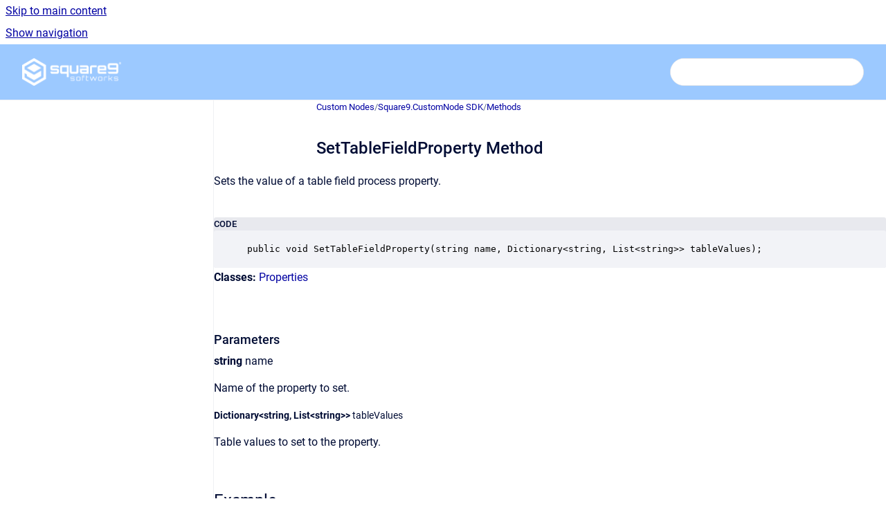

--- FILE ---
content_type: text/html
request_url: https://knowledge.square-9.com/cn/settablefieldproperty-method
body_size: 6198
content:
<!doctype html>
            
        
    
        
<html class="no-js" lang="en" data-vp-page-id="168526221" data-vp-page-template="article">
    
    
    
<head>
    <!--CDP_HEAD_START-->
        <!--CDP_HEAD_END-->
    <meta charset="utf-8">
    <meta http-equiv="x-ua-compatible" content="ie=edge">
    <meta name="viewport" content="width=device-width, initial-scale=1">
    <meta name="repository-base-url" content="../cn">
                <meta name="source-last-modified" content="2020-08-06T16:01Z">
    
    <meta name="Help Center Version"
          content="1.4">
    
        
    <link rel="icon" href="https://knowledge.square-9.com/gs61/GS61.png?inst-v=f2aea9d3-013c-4647-8289-13c65dc8120e">
    <link rel="apple-touch-icon" href="https://knowledge.square-9.com/gs61/GS61.png?inst-v=f2aea9d3-013c-4647-8289-13c65dc8120e">

            <link rel="canonical" href="https://knowledge.square-9.com/cn/settablefieldproperty-method">
                                            <link rel="alternate" hreflang="en" href="https://knowledge.square-9.com/cn/settablefieldproperty-method">

                                    <link rel="alternate" hreflang="x-default" href="https://knowledge.square-9.com/cn/settablefieldproperty-method">
                                        
    


<!-- HelpCenter config -->


                                                                                                                                                                                                                                                                                                                                                                                                                                                                                                                                                                                                                                                                                                                                                                                                                                                                                                                                                                                                                                                                                                                                                                                                                                                                                                                                                                                                                                                                                                                                                                                                                                                                                                                                                                                                                                                                                                                                                                                                                                                                                                                                                                                
    
                                                                                                    

    <!-- Primary Meta Tags -->
    <meta name="title" content="SetTableFieldProperty Method">
            <meta name="description" content="Sets the value of a table field process property.">
    <meta property="og:description" content="Sets the value of a table field process property.">
    <meta property="twitter:description" content="Sets the value of a table field process property.">

        
    
    <!-- Open Graph / Facebook -->
    <meta property="og:type" content="website">
    <meta property="og:url" content="https://knowledge.square-9.com/cn/settablefieldproperty-method">
    <meta property="og:title" content="SetTableFieldProperty Method">
    <meta property="og:image" content="https://knowledge.square-9.com/__assets-f2aea9d3-013c-4647-8289-13c65dc8120e/image/logo_white.png">


    <!-- Twitter -->
    <meta property="twitter:card" content="summary_large_image">
    <meta property="twitter:title" content="SetTableFieldProperty Method">
    <meta property="twitter:image" content="https://knowledge.square-9.com/__assets-f2aea9d3-013c-4647-8289-13c65dc8120e/image/logo_white.png">

    
    <script>
        var hasCookieNotice = false;
        var usesCookieOptInStrategy = true;
        var cookieRelatedFeatures = [];

        function isSitePreview() {
            var previewStagingUrlMatcher = /\/~preview-([a-f0-9]{8}-[a-f0-9]{4}-[a-f0-9]{4}-[a-f0-9]{4}-[a-f0-9]{12})\//;
            return previewStagingUrlMatcher.test(window.location.href);
        }

        function hasSiteViewerGivenConsentForTracking() {
            try {
                return window.localStorage.getItem('shc-cookies') === 'enabled';
            } catch (e) {
                return false;
            }
        }

        function hasSiteViewerRefusedConsentForTracking() {
            try {
                return window.localStorage.getItem('shc-cookies') === 'disabled';
            } catch (e) {
                return false;
            }
        }

        function areCookiesEnabled() {
                        if (!hasCookieNotice) {
                return true;
            }

                        if (usesCookieOptInStrategy) {
                                if (hasSiteViewerGivenConsentForTracking()) {
                    return true;
                }
            } else {
                                if (!hasSiteViewerRefusedConsentForTracking()) {
                    return true;
                }
            }

            return false;
        }

        var registerCookieRelatedFeature = function (featureFunction) {

                                                
            if (typeof featureFunction === 'function') {
                cookieRelatedFeatures.push(featureFunction);
            }
        }

        var initializeCookieRelatedFeatures = function () {

                                    
            if (!areCookiesEnabled()) {
                return;
            }
            window.scrollHelpCenter.areCookiesEnabled = true;
            for (const cookieRelatedFeature of cookieRelatedFeatures) {
                try {
                    cookieRelatedFeature();
                } catch (e) {
                    console.error(e);
                }
            }
        }

        
        window.scrollHelpCenter = {
            collection: JSON.parse('{\"members\":[{\"name\":\"GlobalSearch\",\"prefix\":\"gs61\"},{\"name\":\"GlobalCapture\",\"prefix\":\"gc230\"},{\"name\":\"Square 9 Support Knowledge Base\",\"prefix\":\"s9skb\"},{\"name\":\"GlobalAction\",\"prefix\":\"g5\"},{\"name\":\"GlobalForms 10\",\"prefix\":\"gf10\"},{\"name\":\"GlobalSearch for Business Essentials\",\"prefix\":\"gfbe\"},{\"name\":\"Custom Nodes\",\"prefix\":\"cn\"},{\"name\":\"GlobalSearch Go\",\"prefix\":\"gsgo\"}],\"currentContentSource\":{\"name\":\"Custom Nodes\",\"prefix\":\"cn\"}}'),
            source: {
                confluenceBaseUrl: 'https://square9softworks.atlassian.net/wiki',
                confluencePageId: '168526221',
                confluenceSpaceKey: 'CN',
            },
            contentSourceKey: 'SPACE:CN',
            siteKey: '1d39a77d-a3dc-408a-afce-3c7e4ac1045a',
            customJsSrc: null,
            isSitePreview: isSitePreview(),
            areCookiesEnabled: areCookiesEnabled(),
            excludePageLabel: 'scroll-help-center-exclude-page',
            hasCookieNotice: hasCookieNotice,
            usesCookieOptInStrategy: usesCookieOptInStrategy,
            registerCookieRelatedFeature: registerCookieRelatedFeature,
            initializeCookieRelatedFeatures: initializeCookieRelatedFeatures,
            isPortal: false,
            isSearch: false,
            isError: false,
            isOverview: false,
            viewportLink: '../?l=en',
            relSiteRootPath: '../',
            siteInstanceId: 'f2aea9d3-013c-4647-8289-13c65dc8120e',
            theme: {
                root: {
                    absoluteLink: '../?l=en'
                },
                header: {
                    displaySpaceName: false,
                    links: JSON.parse('[]'),
                    logo: {
                        url: '../__assets-f2aea9d3-013c-4647-8289-13c65dc8120e/image/logo_white.png',
                        alt: 'Square 9 Documentation Hub'
                    },
                },
                cookieNotice: {
                    display: false,
                    headingText: 'Cookie Notice',
                    descriptionText: 'Please read our privacy statement.',
                    link: {
                        url: '',
                        text: ''
                    }
                }
            },
            integrations: {
                jiraServiceDesk: {
                    key: ''
                },
                intercom: {
                    appId: ''
                },
                zendesk: {
                    url: ''
                },
                aiSearch: {
                    enabled: true
                }
            },
            repository: {
                link: '../cn',
                name: 'Custom Nodes'
            },
            versionLinksForPage: JSON.parse('null'),
            variantLinksForPage: JSON.parse('null'),
            languageLinksForPage: JSON.parse('[{\"displayName\":\"English\",\"code\":\"en\",\"toLanguageLink\":\"..\/cn\/settablefieldproperty-method\",\"fallback\":false}]'),
            defaultLanguageCode: 'en'        };
    </script>

            <script defer src="https://vpc-integrations.scroll-viewport.addons.k15t.com/embeds/ai-search/index.js"></script>
    
            
    

    
        
    <link rel="stylesheet" href="../__theme/css/app--9d49c7a6f16d6f27f169.css">

    
    
    
<style>
            :root {
                        --_vpt-INTERNAL-footer-background: #385071;
        --_vpt-INTERNAL-footer-foreground: #FFF;
        --_vpt-INTERNAL-header-background: #9cc9ff;
        --_vpt-INTERNAL-header-foreground: #FFFFFF;

        /* @deprecated */
        --vp-portal-banner-background-image: url('../../__assets-f2aea9d3-013c-4647-8289-13c65dc8120e/image/AdobeStock_282596489.jpeg');
        /* @deprecated */
        --vp-portal-banner-text-color: #FFF;
        /* @deprecated */
        --vp-space-banner-background-image: url('../header-background--b27bdbd2502a69f032bd.jpg');
        /* @deprecated */
        --vp-space-banner-text-color: #FFF;
    }
</style>

    <title>SetTableFieldProperty Method</title>

        </head>
    <!-- pageid attribute is deprecated - please use data-vp-page-id on html element instead -->
    <body pageid="168526221" class="flex flex-col min-h-screen">
                    <div id="vp-js-cookies__notice"></div>
            <vp-a11y-skip-controller>
                <a class="vp-a11y-skip-trigger" href="#content">
                    <i18n-message i18nkey="navigation.skip.to.main.label">
                        Skip to main content
                    </i18n-message>
                </a>
            </vp-a11y-skip-controller>
            <button type="button" class="vp-a11y-skip-trigger vp-js-a11y-navigation-toggle">
                <i18n-message i18nkey="navigation.open.label">
                    Show navigation
                </i18n-message>
            </button>
        
        

<header data-vp-component="header" class="header hc-header-background-color">
    <div class="header__navigation relative">
        <div class="hc-header-background-color relative z-10" id="site-navigation">
            <div class="top-bar header__navigation--large vp-container hc-header-background-color hc-header-font-color">
                <div class="top-bar-left">
                    <ul class="flex flex-wrap flex-row gap-4 items-center relative m-0 p-0 list-none hc-header-background-color">
                        <li class="leading-none align-self-center header__navigation--logo">
                            <vp-localized-link>
                                <a href="../?l=en">
                                    <img src="../__assets-f2aea9d3-013c-4647-8289-13c65dc8120e/image/logo_white.png" alt="">
                                    <i18n-message class="sr-only" i18nKey="header.home.label">
                                        Go to homepage
                                    </i18n-message>
                                </a>
                            </vp-localized-link>
                        </li>
                                            </ul>
                </div>
                <div class="top-bar-right no-print">
                    <div class="header__navigation--large__menu hc-header-background-color">
                        <ul class="flex flex-row m-0 p-0 list-none render-links">
                            
                        </ul>
                                                                            <div class="my-auto list-none ml-4">
                                    

        
        
    
    <div
        data-vp-id="search-bar-placeholder"
        data-vp-component="search-bar"
        data-vp-variant=""
        class="vp-search-bar "
        aria-hidden="true"
    >
        <form
            action="/search.html"
            method="GET"
            class="vp-search-bar__input-container"
        >
            <div
                data-vp-component="search-input"
                data-vp-variant="border"
                class="vp-search-input vp-search-input--border"
            >
                <input
                    type="search"
                    autocomplete="off"
                    value=""
                    class="vp-search-input__input"
                    style="margin-right: 0;"
                >
            </div>
        </form>
    </div>

    
    <script data-vp-id="search-bar-config" type="application/json">
        {
            "hasContentSourceFilter": false,
            "hasQuickSearch": true,
            "variant": ""
        }
    </script>
                            </div>
                                            </div>

                    <button type="button" class="vp-js-header-search-toggle vp-button header__navigation--button hc-header-font-color">
                        <svg
                            data-vp-id="header-search-toggle-icon"
                            data-vp-component="icon"
                            xmlns="http://www.w3.org/2000/svg"
                            width="20"
                            height="20"
                            viewBox="0 0 20 20"
                            fill="none"
                            aria-hidden="true"
                        >
                            <path d="M8.99452 14.5C10.5121 14.5 11.809 13.9669 12.8854 12.9007C13.9618 11.8345 14.5 10.5361 14.5 9.00548C14.5 7.48794 13.9631 6.19097 12.8893 5.11458C11.8155 4.03819 10.519 3.5 9 3.5C7.46786 3.5 6.16816 4.0369 5.1009 5.11071C4.03363 6.18453 3.5 7.48096 3.5 9C3.5 10.5321 4.0331 11.8318 5.09929 12.8991C6.1655 13.9664 7.46391 14.5 8.99452 14.5ZM9 16C8.02913 16 7.11974 15.816 6.27185 15.4479C5.42395 15.0799 4.68056 14.5799 4.04167 13.9479C3.40278 13.316 2.90278 12.576 2.54167 11.728C2.18056 10.88 2 9.97053 2 8.99956C2 8.04152 2.18403 7.13542 2.55208 6.28125C2.92014 5.42708 3.41864 4.68387 4.04758 4.0516C4.67653 3.41935 5.41569 2.91935 6.26508 2.5516C7.11449 2.18387 8.02548 2 8.99806 2C9.95769 2 10.8646 2.18403 11.7188 2.55208C12.5729 2.92014 13.316 3.42014 13.9479 4.05208C14.5799 4.68403 15.0799 5.42612 15.4479 6.27835C15.816 7.13058 16 8.0381 16 9.00094C16 9.83365 15.8615 10.6213 15.5846 11.3638C15.3078 12.1062 14.9254 12.7836 14.4375 13.3958L18 16.9583L16.9375 18L13.375 14.4583C12.7668 14.9459 12.0939 15.3247 11.3564 15.5948C10.6188 15.8649 9.83333 16 9 16Z" fill="currentColor"></path>
                        </svg>
                        <i18n-message class="sr-only" i18nKey="search.form.show.label"></i18n-message>
                    </button>
                </div>
            </div>
        </div>
    </div>
</header>

        <div class="flex flex-col flex-grow hc-main-wrapper">
                            


<div class="vp-article vp-container article">
    <div class="vp-article__aside-left no-print">
        <div id="vp-js-desktop__navigation" class="vp-article__aside-left__inner"></div>
    </div>

    <main id="article-content" class="vp-article__content-panel">
                    
    <i18n-message i18nkey="breadcrumb.label" attribute="aria-label" class="vp-breadcrumbs__wrapper">
        <nav class="vp-breadcrumbs" aria-label="Breadcrumb" role="navigation">
            <div class="breadcrumbs-wrapper">
                <ol class="breadcrumbs breadcrumbs--fit-content">
                                            <li>
                                                            <a href="../cn/" rel="prev">Custom Nodes</a>
                                                                                        <span aria-hidden="true">/</span>
                                                    </li>
                                            <li>
                                                            <a href="../cn/square9-customnode-sdk" rel="prev" class="js-breadcrumbs-truncate">Square9.CustomNode SDK</a>
                                                                                        <span aria-hidden="true">/</span>
                                                    </li>
                                            <li>
                                                            <a href="../cn/methods" rel="prev" class="js-breadcrumbs-truncate">Methods</a>
                                                                                </li>
                                    </ol>
            </div>
        </nav>
    </i18n-message>
                        <div id="content" class="vp-a11y-skip-target" tabindex="-1"></div>
                    <div class="vp-article__aside-right no-print">
                <vp-toc data-vp-component="toc" for="main-content">
                    <vp-a11y-skip-controller slot="afterbegin">
                        <a class="vp-a11y-skip-trigger"  href="#article-inner-content">
                            <i18n-message i18nkey="navigation.skip.toc.label">
                                Skip table of contents
                            </i18n-message>
                        </a>
                    </vp-a11y-skip-controller>
                </vp-toc>
            </div>
                <div id="article-inner-content" class="vp-article__wrapper" tabindex="-1">
            <header class="article-header">
                <!-- CSS class article__heading is deprecated and will be removed in the future -->
                <h1 class="vp-article__heading article__heading"><span>SetTableFieldProperty Method</span></h1>
            </header>

            <section id="main-content" class="vp-article__content wiki-content article__content">
                    <div class="contentLayout2">
<div class="columnLayout single" data-layout="single" data-layout-mode="default">
<div class="cell normal" data-type="normal">
<div class="innerCell">
<p>Sets the value of a table field process property.<br clear="none"><br clear="none"></p><div class="code-macro">
        <div class="code-macro__language">
        <span>CODE</span>
    </div>
    <pre><code class="line-numbers language-">public void SetTableFieldProperty(string name, Dictionary&lt;string, List&lt;string&gt;&gt; tableValues);</code></pre>
</div><p><strong>Classes:&nbsp;</strong><a href="../cn/properties-class" data-linked-resource-id="168526166" data-linked-resource-version="10" data-linked-resource-type="page">Properties</a></p><p><br clear="none"></p></div>
</div>
</div>
<div class="columnLayout single" data-layout="single" data-layout-mode="default">
<div class="cell normal" data-type="normal">
<div class="innerCell">
<h4 id="SetTableFieldPropertyMethod-Parameters">Parameters</h4><p><strong>string&nbsp;</strong>name</p><p>Name of the property to set.</p></div>
</div>
</div>
<div class="columnLayout single" data-layout="single" data-layout-mode="default">
<div class="cell normal" data-type="normal">
<div class="innerCell">
<p><strong style="font-size: 14.0px;letter-spacing: 0.0px;" class="legacy-color-text-blue3">Dictionary&lt;string, List&lt;string&gt;&gt;&nbsp;</strong><span style="font-size: 14.0px;font-weight: 400;letter-spacing: 0.0px;" class="legacy-color-text-blue3">tableValues</span></p><p>Table values to set to the property.</p></div>
</div>
</div>
<div class="columnLayout single" data-layout="single" data-layout-mode="default">
<div class="cell normal" data-type="normal">
<div class="innerCell">
<p><br clear="none"></p><p><span style="font-size: 24.0px;letter-spacing: -0.01em;" class="legacy-color-text-blue1">Example</span></p><p>The following example demonstrates adding a row of data to a table field property. The table data is returned from the&nbsp;<a href="../cn/gettablefieldvalues-method" data-linked-resource-id="168526201" data-linked-resource-version="2" data-linked-resource-type="page">GetTableFieldValues</a>&nbsp;method&nbsp;as a&nbsp;<strong>Dictionary&lt;string, List&lt;string&gt;&gt;.&nbsp;</strong>The key of the dictionary represents a column field's name, and the value of the dictionary represents the cells of data belonging to that column. The example table field property has two columns, and a new cell is inserted into each with values corresponding to the name of the column field.</p><div class="code-macro">
        <div class="code-macro__language">
        <span>CODE</span>
    </div>
    <pre><code class="line-numbers language-">var tableData = Process.Properties.GetTableFieldValues("Table Field");
var cellOneValue = "100";
var cellTwoValue = "200";
foreach (var column in tableData)
{
    switch (column.Key)
    {
        case "Cell One": // Column field is named "Cell One"
            column.Value.Add(cellOneValue);
            break;
        case "Cell Two": // Column field is named "Cell Two"
            column.Value.Add(cellTwoValue);
            break;
    }
}
Process.Properties.SetTableFieldProperty("Table Field", tableData);</code></pre>
</div><h2 id="SetTableFieldPropertyMethod-Remarks">Remarks</h2><p>If no property can be found by the parameter "name", an InvalidOperationException will be thrown.</p><p>This method will execute successfully on property regardless if it is backed by a table field value field in the field catalog.&nbsp;</p></div>
</div>
</div>
</div>

        
<div class="table-overlay full reveal article__content" data-vp-id="js-table-overlay">
    <i18n-message i18nkey="modal.cta.close.label" attribute="title">
        <button class="close-button table-overlay__close"
                data-close
                title="Close modal"
                type="button">
            <span aria-hidden="true">&times;</span>
        </button>
    </i18n-message>
    <div class="table-overlay__content"></div>
</div>

                            </section>

                    </div>
    </main>
</div>
                    </div>

        
    
<footer data-vp-component="footer" class="footer hc-footer-background-color">
    <div class="grid lg:flex footer--alignment hc-footer-font-color vp-container">
                    <div class="flex hc-footer-font-color">
                <img src="../__assets-f2aea9d3-013c-4647-8289-13c65dc8120e/image/logo_white.png" class="footer__logo" alt="">
            </div>
                <div class="grid">
            <div class="footer__links">
                            </div>
                <ul class="footer__attribution-line--copyright hc-footer-font-color">
                    <li>
                    <i18n-message i18nkey="footer.copyright.label" options='{ "date": "2025", "by": "Square 9 Softworks, Inc." }'>
                        Copyright &copy; 2025 Square 9 Softworks, Inc.
                    </i18n-message>
                    </li>
                    <li>
                        <span aria-hidden="true">&bull;</span>
                        <i18n-message i18nkey="footer.poweredBy.label">Powered by</i18n-message>
                        &#32;
                        <a
                            href="https://www.k15t.com/go/scroll-viewport-cloud-help-center"
                            rel="noopener nofollow"
                        >
                            Scroll Viewport
                        </a>
                        &#32;
                        &#38;
                        &#32;
                        <a
                            href="https://www.atlassian.com/software/confluence"
                            rel="noopener nofollow"
                        >
                            Atlassian Confluence
                        </a>
                    </li>
                    <li id="vp-js-cookies__reset-link"></li>
                </ul>
                    </div>
    </div>
</footer>

        
    
    
        
        
            
    
                
                
                
        
        <div id="vp-js-mobile__navigation"></div>

                            <div class="vp-error-log">
                <div class="vp-error-log__backdrop"></div>
                <div class="vp-error-log__modal">
                    <div class="vp-error-log__header">
                        <i18n-message i18nkey="preview.errorLog.header.label" ns="common">
                            JavaScript errors detected
                        </i18n-message>
                    </div>
                    <div class="vp-error-log__content">
                        <p>
                            <i18n-message i18nkey="preview.errorLog.content.0" ns="common">
                                Please note, these errors can depend on your browser setup.
                            </i18n-message>
                        </p>
                        <ul data-error-log-list>
                            <template class="vp-error-log__item--template">
                                <li></li>
                            </template>
                        </ul>
                        <p>
                            <i18n-message i18nkey="preview.errorLog.content.1" ns="common">
                                If this problem persists, please contact our support.
                            </i18n-message>
                        </p>
                    </div>
                    <div class="vp-error-log__footer">
                        <a class="vp-button vp-button--primary" href="https://k15t.jira.com/servicedesk/customer/portal/3" rel="noopener">
                            <i18n-message i18nkey="preview.errorLog.cta.support.label" ns="common">
                                Contact Support
                            </i18n-message>
                        </a>
                        <a class="vp-button vp-button--secondary" id="error-log-close-button" tabindex="0">
                            <i18n-message i18nkey="preview.errorLog.cta.close.label" ns="common">
                                Close
                            </i18n-message>
                        </a>
                    </div>
                </div>
            </div>
        
        <script>
            (function() {
                // set the inapphelp attributes as early as possible to avoid flashing content that should be hidden
                const searchParams = new URL(location.href).searchParams;

                if (searchParams.get('inAppHelp') === 'true') {
                    const inAppHelpClasses = ['vp-in-app-help'];

                    if (searchParams.get('title') === 'false') {
                        inAppHelpClasses.push('vp-in-app-help--no-title');
                    }

                    document.body.classList.add(...inAppHelpClasses);
                }
            }());
        </script>

        <script>
            if(!false) {
                window.scrollHelpCenter.initializeCookieRelatedFeatures();
            }
        </script>

        <script src="../__theme/js/app--e097f5305d0a99a7c40c.js"></script>
    </body>
</html>
